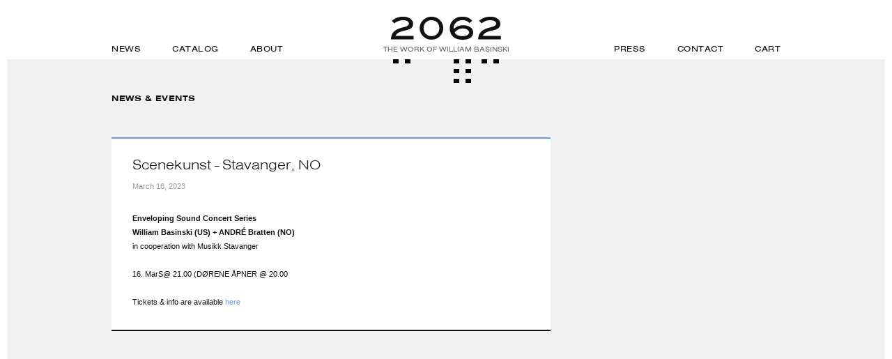

--- FILE ---
content_type: text/html
request_url: http://www.mmlxii.com/news/posts/15111-scenekunst-stavanger-no
body_size: 1808
content:
<!DOCTYPE html>
<html lang="en">
  <head>
    <meta charset="utf-8">
    <title>
      2062
      
        | News
      
    </title>

  
    <meta name="description" content="Enveloping Sound Concert Series   William Basinski (US) + ANDRÉ Bratten (NO)in cooperation with Musikk Stavanger16. MarS@ 21.00 (DØRENE ÅPNER @ 20.00Tickets &amp; info are available here"/>
    <meta property="og:title" content="Scenekunst - Stavanger, NO"/>
    <meta property="og:description" content="Enveloping Sound Concert Series   William Basinski (US) + ANDRÉ Bratten (NO)in cooperation with Musikk Stavanger16. MarS@ 21.00 (DØRENE ÅPNER @ 20.00Tickets &amp; info are available here"/>
    <meta property="og:type" content="news"/>
    <meta property="og:url" content="http://www.mmlxii.com/news/posts/15111-scenekunst-stavanger-no"/>
    <meta property="og:site_name" content="2062"/>
    <meta property="fb:admins" content="763253266"/>
  
  
    <!--[if lt IE 9]>
    <script>
      document.createElement('header');
      document.createElement('nav');
      document.createElement('section');
      document.createElement('article');
      document.createElement('aside');
      document.createElement('footer');
      document.createElement('hgroup');
    </script>
    <![endif]-->
  
    <link href="https://s9.limitedrun.com/images/1027235/favicon.ico?type=image/x-icon" rel="shortcut icon" type="image/x-icon"/>

    <link href="https://s5.limitedrun.com/fancybox/jquery.fancybox-1.3.4.css" media="screen" rel="stylesheet" type="text/css"/>
    <link href="https://s6.limitedrun.com/asset/themes/651-20140307043114000000000/facades/3667-20230301155234430536000/default-0c455c846674311adc13c17343ac8bf4.css" media="screen" rel="stylesheet" type="text/css"/>
    
    
    
    <script type="text/javascript" src="//use.typekit.net/piz3ect.js"></script>
    <script type="text/javascript">try{Typekit.load();}catch(e){}</script>

  </head>
  <body>
    <div id="navigation-wrapper">
      <div id="navigation">
        <ul class="nav left">
          <li><a href="/news/">News</a></li>
          <li><a href="/store/">Catalog</a></li>
          <li><a href="/about/">About</a></li>
        </ul>
        <div id="site-title">
          <a href="/" title="2062"><img src="https://s9.limitedrun.com/images/1027302/2062-text-logo.png"/></a>
          <div id="site-description">The Work of William Basinski</div>
        </div>
        <ul class="nav right">
          <li><a id="cart" onclick="javascript:Store.cart.show();">Cart</a></li>
          <li><a href="/contact/">Contact</a></li>
          <li><a href="/press/">Press</a></li>
        </ul>
      </div>
      <div class="clearfix"></div>
    </div>
    </div>
    <div id="logo" style="background-image:url(https://s9.limitedrun.com/images/1027224/2062-logo.png);"></div>
    <div id="wrapper">
      <div id="container">
        <div id="main">
          <div id="content">
            <h2>News & Events</h2>
<div id="body" style="padding-bottom:10px;">
  <h3>Scenekunst - Stavanger, NO</h3>
  <div class="cat-no">March 16, 2023</div>
  <div id="description">
      <p><strong>Enveloping Sound Concert Series   <br>William Basinski (US) + ANDRÉ Bratten (NO)</strong><br>in cooperation with Musikk Stavanger<br></p><p>16. MarS@ 21.00 (DØRENE ÅPNER @ 20.00</p><p>Tickets & info are available <a href="https://www.rimi-imir.no/enveloping-sound-concert-series-william-basinski-us-andre-bratten-no/">here</a></p>
  </div>
</div>

          </div>
  
          <div class="clearfix"></div>
        </div>
      </div>
    </div>

    <div id="footer-wrapper">
      <div id="footer">
        &copy; 2023 Musex International. All Rights Reserved&nbsp;&nbsp;|&nbsp;&nbsp;Design: <a href="http://www.3n.design" target="_blank">3n Design</a>&nbsp;&nbsp;|&nbsp;&nbsp;Powered by <a href="http://limitedrun.com" target="_blank">Limited Run</a>
      </div>
    </div>

    <!-- The following store.js script is required for every page. Do not remove it. -->
    <script src="//static.getclicky.com/js" type="text/javascript"></script>
<script src="https://s5.limitedrun.com/assets/store-09b01c291f57ee28245fe52217aae8f551bf0e17234281c4e7bbcf5f1baeb02a.js"></script>
    <!-- /store.js -->

    
      <script src="https://s5.limitedrun.com/jquery-1.7.1.min.js"></script>
      <script src="https://s5.limitedrun.com/fancybox/jquery.fancybox-1.3.4.pack.js"></script>
      <script type="text/javascript">
        $('#product #images a, #history #images a, #gallery a').fancybox({'overlayOpacity': 0.5});
      </script>
    
      <script type="text/javascript">
        $(document).ready(function(){
          $("a.image").hover(function(){
            $(this).fadeTo(200, 0.7); // This should set the opacity to 100% on hover
          },function(){
            $(this).fadeTo(400, 1.0); // This should set the opacity back to 60% on mouseout
          });
        });
      </script>
  </body>
</html>

--- FILE ---
content_type: text/css
request_url: https://s6.limitedrun.com/asset/themes/651-20140307043114000000000/facades/3667-20230301155234430536000/default-0c455c846674311adc13c17343ac8bf4.css
body_size: 20265
content:
/*
  HTML5 Reset :: style.css 
  ----------------------------------------------------------
  We have learned much from/been inspired by/taken code where offered from:
	
	Eric Meyer					:: http://ericmeyer.com
	HTML5 Doctor				:: http://html5doctor.com
	and the HTML5 Boilerplate	:: http://html5boilerplate.com
	
-------------------------------------------------------------------------------*/

/* Let's default this puppy out
-------------------------------------------------------------------------------*/

html, body, div, span, object, iframe, h1, h2, h3, h4, h5, h6, p, blockquote, pre, abbr, address, cite, code, del, dfn, em, img, ins, kbd, q, samp, small, strong, sub, sup, var, b, i, dl, dt, dd, ol, ul, li, fieldset, form, label, legend, table, caption, tbody, tfoot, thead, tr, th, td, article, aside, figure, footer, header, hgroup, menu, nav, section, menu, time, mark, audio, video {
	margin: 0;
	padding: 0;
	border: 0;
	outline: 0;
	font-size: 100%;
	vertical-align: baseline;
	background: transparent;
}	
body {
  outline: none;
}

article, aside, figure, footer, header, hgroup, nav, section {display: block;}

/* Responsive images and other embedded objects
   Note: keeping IMG here will cause problems if you're using foreground images as sprites, like, say for Google Maps custom placemarkers. 
   There has been a report of problems with standard Google maps as well, but we haven't been able to duplicate or diagnose the issue. */
img,
object,
embed {max-width: 100%;}

/* force a vertical scrollbar to prevent a jumpy page */
html {overflow-y: scroll;}

/* we use a lot of ULs that aren't bulleted. 
	don't forget to restore the bullets within content. */
ul {list-style: none;}

blockquote, q {quotes: none;}

blockquote:before, 
blockquote:after, 
q:before, 
q:after {content: ''; content: none;}

a {margin: 0; padding: 0; font-size: 100%; vertical-align: baseline; background: transparent;}

del {text-decoration: line-through;}

abbr[title], dfn[title] {border-bottom: 1px dotted #000; cursor: help;}

/* tables still need cellspacing="0" in the markup */
table {border-collapse: collapse; border-spacing: 0;}
th {font-weight: bold; vertical-align: bottom;}
td {font-weight: normal; vertical-align: top;}

hr {display: block; height: 1px; border: 0; border-top: 1px solid #ccc; margin: 1em 0; padding: 0;}

input, select {vertical-align: middle;}

pre {
	white-space: pre; /* CSS2 */
	white-space: pre-wrap; /* CSS 2.1 */
	white-space: pre-line; /* CSS 3 (and 2.1 as well, actually) */
	word-wrap: break-word; /* IE */
}

input[type="radio"] {vertical-align: text-bottom;}
input[type="checkbox"] {vertical-align: bottom; *vertical-align: baseline;}
.ie6 input {vertical-align: text-bottom;}

select, input, textarea {font: 99% sans-serif;}

table {font-size: inherit; font: 100%;}
 
/* Accessible focus treatment
	people.opera.com/patrickl/experiments/keyboard/test */
a:hover, a:active {outline: none;}

small {font-size: 85%;}

strong, th {font-weight: bold;}

td, td img {vertical-align: top;} 

/* Make sure sup and sub don't screw with your line-heights
	gist.github.com/413930 */
sub, sup {font-size: 75%; line-height: 0; position: relative;}
sup {top: -0.5em;}
sub {bottom: -0.25em;}

/* standardize any monospaced elements */
pre, code, kbd, samp {font-family: monospace, sans-serif;}

/* hand cursor on clickable elements */
.clickable,
label, 
input[type=button], 
input[type=submit], 
button {cursor: pointer;}

/* Webkit browsers add a 2px margin outside the chrome of form elements */
button, input, select, textarea {margin: 0;}

/* make buttons play nice in IE */
button {width: auto; overflow: visible;}
 
/* scale images in IE7 more attractively */
.ie7 img {-ms-interpolation-mode: bicubic;}

/* prevent BG image flicker upon hover */
.ie6 html {filter: expression(document.execCommand("BackgroundImageCache", false, true));}

/* let's clear some floats */
.clearfix:before, .clearfix:after { content: "\0020"; display: block; height: 0; overflow: hidden; }  
.clearfix:after { clear: both; }  
.clearfix { zoom: 1; }  



/* Ok, this is where the fun starts.
-------------------------------------------------------------------------------*/

/* iPad [portrait + landscape] */
@media only screen and (min-device-width: 768px) and (max-device-width: 1024px) {
  html body {
  	border:none;
	}
	html body #wrapper {
		padding:0 10px 10px;
	}
  html body #navigation {
    margin: 0 10px;
  }
}

/* iPhone [portrait + landscape] */
@media only screen and (max-device-width: 480px) {
	html body {
		border:none;
	}
	html body #wrapper {
		padding:0 5px 5px;
	}
  html body #navigation {
    margin: 0 5px;
  }
}

/* new Linux- and Windows-friendly sans-serif font stack: http://mky.be/fontstack */
body {font: 13px Helmet, Freesans, sans-serif;}

/* using local fonts? make sure to read up on Paul Irish's 
	Bulletproof @font-face syntax: http://mky.be/font-face/bulletproof/ */

/* we like off-black for text */
body, select, input, textarea {color: #111;}

a {color: #03f;}
a:hover {color: #69f;}

/* Custom text-selection colors (remove any text shadows: twitter.com/miketaylr/status/12228805301) */
::-moz-selection{background: #fcd700; color: #fff; text-shadow: none;}
::selection {background: #fcd700; color: #fff; text-shadow: none;} 

/*	j.mp/webkit-tap-highlight-color */
a:link {-webkit-tap-highlight-color: #fcd700;} 

ins {background-color: #fcd700; color: #000; text-decoration: none;}
mark {background-color: #fcd700; color: #000; font-style: italic; font-weight: bold;}

/* Store CSS */

body {
  font-family: 'Helvetica Neue', Helvetica, Arial, sans-serif;
}

html, body {
  background-color: #f1f1f1;
  color: ;
}

body {
  border-left: 10px solid #FFFFFF;
  border-right: 10px solid #FFFFFF;
  border-bottom: 10px solid #FFFFFF;
  max-height: 100%;
}

h1 {
  font-size: 32px;
}

h2 {
  font-size: 24px;
}

h3 {
  font-size: 18px;
}

h4 {
  font-size: 13px;
}

p {
  margin: 0 0 20px;
}

a {
  color: #111111;
  text-decoration: none;
}

a:hover {
  color: #6699ff;
}

hr {
  border: 0px;
  border-top: 1px solid #f1f1f1;
  margin: 25px 0;
}

select {
  font-size: 12px;
  line-height 16px;
}

.btn {
  background: none repeat scroll 0 0 #FFFFFF;
  border: medium none;
  color: #6699ff;
  font-size: 11px;
  font-weight: bold;
  line-height: 20px;
  padding: 0;
  text-transform: uppercase;
  display:inline;
}

.btn:hover {
  color: #111;
}

.pull-right {
  float: right;
}

#navigation-wrapper {
  background-color: #FFFFFF;
  width: 100%;
}

#cart {
  cursor: pointer;
}

#navigation-wrapper #navigation {
  color: #111111;
  font-family: "nimbus-sans-extended", sans-serif;
  font-style: normal;
  height: 85px;
  margin: 0 auto;
  padding: 0;
  position: relative;
  width: 960px;
}

#navigation-wrapper #navigation ul.nav {
  float: left;
  width: 330px;
}

#navigation-wrapper #navigation ul.nav.left li {
  float:left;
}

#navigation-wrapper #navigation ul.nav.right li {
  float:right;
}

#navigation-wrapper #navigation #site-title {
  float: left;
  margin: 24px 0 0;
  text-align: center;
  width: 300px;
}

#navigation-wrapper #navigation #site-title a {
  line-height:33px;
}

#navigation-wrapper #navigation #site-title img {
  display:block;
  margin: 0 auto 9px;
}

#navigation-wrapper #navigation #site-title #site-description {
  color: #666666;
  font-size: 10px;
  font-weight: 400;
  line-height: 10px;
  text-transform: uppercase;
}

#navigation-wrapper #navigation a {
  font-size: 12px;
  font-weight: 400;
  color: #111111;
  line-height:12px;
  text-transform: uppercase;
  letter-spacing: .5px;
}

#navigation-wrapper #navigation a:hover {
  color: #6699FF;
}

#navigation-wrapper #navigation ul {
  display: inline-block;
}

#navigation-wrapper #navigation ul li {
  float: left;
  position: relative;
  padding: 64px 0 0;
  line-height:12px;
}

#navigation-wrapper #navigation ul.left li a {
  padding: 0 45px 0 0;
}
#navigation-wrapper #navigation ul.right li a {
  padding: 0 0 0 45px;
}

#logo {
  background-position: center top;
  background-repeat: no-repeat;
  background-position: center top;
  background-repeat: no-repeat;
  height: 50px;
  margin: 0 auto;
  width: 960px;
}

#wrapper {
  background-color: #f1f1f1;
  padding: 0;
}

#container {
  background-color: #f1f1f1;
  color: #111111;
  margin: 0 auto;
  width: 960px;
}

#container header {
  padding: 25px 0;
}

#container header div.center {
  text-align: center;
}

#container header h1 {
  margin: 35px 20px;
  text-align: center;
}

#container header h1, #container header h1 a {
  font-family: 'Helvetica Neue', Helvetica, Arial, sans-serif;
  font-size: 62px;
  font-weight: 200;
  line-height: normal;
}

#container header h1 a {
  color: #111111;
  text-decoration: none;
}

#container header h1 a:hover {
  color: #111111;
}

#container #main {
  color: #111111;
  min-height: 700px;
}

#container #main a {
  color: #6699ff;
}

#container #main a:hover {
  color: #111111;
}

#container #main #content {
    padding: 0;
}

#container #main #content #search {
  text-align: right;
}

#container #main #content #search input {
  line-height: 15px;
  margin-top: -1px;
}

#container #main #content nav.pagination {
  clear: both;
  display: block;
  margin-top: 15px;
  padding: 10px 0;
  text-align: center;
}

#container #main #content nav.pagination span {
  color: #111111;
  padding: 10px 5px;
}

#container #main #content nav.pagination span.current {
  font-weight: bold;
}

#container #main #content nav.pagination a {
  color: #6699ff;
}

#container #main #content nav.pagination a:hover {
  color: #111111;
}

#container #main #content h2 {
  clear:both;
  font-family: "nimbus-sans-extended", sans-serif;
  font-size: 12px;
  font-style: normal;
  font-weight: 700;
  letter-spacing: .5px;
  line-height:12px;
  margin: 0 0 50px;
  text-transform: uppercase;
}

#container #main #content #product-grid {
  margin: 0 -15px;
}

#container #main #content #product-grid .product {
  background-color: #fff;
  border-top: 2px solid #6699ff;
  float: left;
  height: 430px;
  margin: 0 15px 50px;
  position: relative;
  overflow: hidden;
  text-align: center;
  width: 300px;
}

#container #main #content #product-grid .product h3,
#container #main #content #body h3 {
  color: #111;
  clear:both;
  font-family: "nimbus-sans-extended", sans-serif;
  font-size: 20px;
  font-style: normal;
  font-weight: 300;
  line-height:20px;
  padding: 28px 0 15px;
  white-space: nowrap;
}
#container #main #content #product-grid .product .artist,
#container #main #content #body .artist {
  color: #111;
  font-size: 12px;
  font-weight: bold;
  line-height:12px;
  padding: 0 0 15px;
}
#container #main #content #product-grid .product .cat-no,
#container #main #content #body .cat-no {
  color: #999;
  font-size: 11px;
  line-height:11px;
}

#container #main #content #body .cat-no {
  margin: 0 0 30px;
}
#container #main #content #product-grid .product a {
  display: block;
}

#container #main #content #product-grid .product a.image {
  bottom:0px;
  background-position: 50% 50%;
  background-repeat: no-repeat;
  left:0px;
  height: 300px;
  position:absolute;
  width: 300px;
}

#container #main #content #product-grid .product a.info {
  padding: 5px;
  text-align: center;
}

#container #main #content #product #images,
#container #main #content #images {
  background-color: #fff;
  border-bottom: 2px solid #111;
  float: right;
  width: 300px;
  font-size:11px;
  line-height:20px;
  margin: 0 0 50px;
}

#container #main #content #product #images li,
#container #main #content #images li {
  display:block;
  margin-bottom: 26px;
}

#container #main #content #product #images li p,
#container #main #content #images li p {
  margin:0;
}

#container #main #content #product #images li + li,
#container #main #content #images li + li {
  margin: 0 0 30px 30px;
}

#container #main #content #product #images li dl,
#container #main #content #images li ul {
  margin: 0 0 30px;
}

#container #main #content #product #images li dl dt {
  float:left;
  font-weight: bold;
  clear:left;
  width:100px;
}

#container #main #content #product #images li dl dd {
  margin: 0 30px 0 100px;
}

#container #main #content #product #images li dl dd ol,
#container #main #content #product #images li + li dl dd ol {
  list-style: decimal inside;
  color: #111111;
  margin: 0;
}
#container #main #content #product #images li dl dd ol li,
#container #main #content #product #images li + li dl dd ol li {
  display: list-item;
  margin: 0;
}
#container #main #content #product #images img,
#container #main #content #images img {
  display:block;
}

#container #main #content #product #body,
#container #main #content #body {
  background-color: #fff;
  border-top: 2px solid #6699ff;
  border-bottom: 2px solid #111;
  padding: 0px 30px 30px;
  float: left;
  margin: 0 0 50px;
  width: 570px;
}

#container #main #content #product #body h2,
#container #main #content #body h2 {
  margin-bottom: 5px;
}

#container #main #content #product #body h3,
#container #main #content #body h3 {
}

#container #main #content #product #body #description,
#container #main #content #body #description {
  color:#111;
  font-size: 11px;
  line-height:20px;
}

#container #main #content #product #body #variations #cart_variation_id {
  width: 200px;
}

#container #main #content #product #body #soundcloud {
  margin-bottom: 0;
  padding-top: 10px;
}

#container #main #content #product #body ul, #main #content #product #body ol {
  margin: 14px 0 14px 25px;
}

#container #main #content #product #body ul li, #main #content #product #body ol li {
  padding: 2px 0;
}

#container #main #content #product #body #social {
  margin: 14px 0;
}

#container #main #content #product #body #social li {
  float: left;
  width: 60px;
}

#container #main #content #product #body #social li iframe {
  margin: auto 0;
}

#container #main #content #order h2 {
  margin-bottom: 5px;
}

#container #main #content #order table {
  margin-bottom: 25px;
  width: 100%;
}

#container #main #content #order table thead th, #container #main #content #order table tbody td {
  line-height: 18px;
  padding: 8px;
  text-align: left;
  vertical-align: top;
}

#container #main #content #order table thead th {
  font-weight: bold;
}

#container #main #content #order table thead th {
  vertical-align: bottom;
}

#container #main #content #order table tbody td {
  border-top: 1px solid #f1f1f1;
}

#container #main #content #order table tbody td + td {
  text-align: right;
  width: 115px;
}

#container #main #content #order table#metadata td {
  width: 50%;
}

#container #main #content #order table#metadata td + td {
  text-align: left;
}

#container #main #content #order table tbody td a {
  text-decoration: underline;
}

#container #main #content #order #question {
  font-size: 12px;
  text-align: center;
}

#container #main #content #news {
  margin: 0 -15px;
}
#container #main #content #news article {
  background-color: #FFFFFF;
  border-top: 2px solid #6699FF;
  border-bottom: 2px solid #000000;
  float: left;
  height:245px;
  margin: 0 15px 50px;
  overflow: hidden;
  position: relative;
  text-align: left;
  width: 300px;
}
#container #main #content #news article h4 {
  clear: both;
  color: #111111;
  font-family: "nimbus-sans-extended",sans-serif;
  font-size: 20px;
  font-style: normal;
  font-weight: 300;
  line-height: 20px;
  padding: 28px 30px 15px;
}
#container #main #content #news article .date {
  color: #999;
  font-size:11px;
  line-height:11px;
  padding: 0 30px 15px;
  text-transform: uppercase;
}

#container #main #content #news article p {
  font-size:11px;
  line-height:20px;
  padding: 0 30px;
  margin: 0 0 15px;
}
#container #main #content #news article a.more {
  font-weight:bold;
  font-size:12px;
}
#container #main #content #news article a.more:hover {
  color: #111111;
}

#container #main #content #history .history-item #images {
  float: left;
  width: 302px;
}

#container #main #content #history .history-item #images li {
  float: left;
  margin-bottom: 15px;
}

#container #main #content #history .history-item #images li + li {
  height: 77px;
  text-align: center;
  width: 101px;
}

#container #main #content #history .history-item #body {
  float: right;
  width: 580px;
}

#container #main #content #history .history-item #body h2 {
  margin-bottom: 5px;
}

#container #main #content #history .history-item #body h2 small {
  font-size: 50%;
}

#container #main #content #history .history-item #body #release-information {
  font-size: 12px;
}

#container #main #content #history .history-item #body ul {
  list-style-type: disc;
  margin: 14px 0 14px 25px;
}

#container #main #content #history .history-item #body ul li {
  padding: 2px 0;
}

#container #main #content #history .history-item + .history-item {
  margin-top: 25px;
}

#container #main #content #gallery .gallery-item {
  float: left;
  height: 202px;
  margin: 0 12px 22px 12px;
  overflow: hidden;
  width: 202px;
}

#container #main #content #gallery .gallery-item a {
  background-position: 50% 50%;
  background-repeat: no-repeat;
  
  display: block;
  height: 200px;
  width: 200px;
}

#container #main #content #contact {
  margin: 0 auto;
  width: 960px;
}

#container #main #content #contact label {
  font-size: 11px;
  font-weight:bold;
}

#container #main #content #contact form input {
  border: 1px solid #DFDFDF;
  border-top: 1px solid #DFDFDF;
  margin: 5px 0;
  padding: 5px;
  width: 275px;
}

#container #main #content #contact form textarea {
  border: 1px solid #DFDFDF;
  border-top: 1px solid #DFDFDF;
  height: 215px;
  margin: 5px 0;
  padding: 5px;
  width: 436px;
}
#container #main #content #contact #images {
  border-top: 2px solid #6699FF;
  padding-top:26px;
}
#container #main #content #contact #images li dl {
  padding: 0 0 0 30px;
}
#container #main #content #contact #images li dl dt {
  clear: left;
  float: left;
  font-weight: bold;
  width: 100px;
}
#container #main #content #contact #images li dl dd {
  margin: 0 0 0 100px;
}

#container #main #content #roster .roster-item #images {
  float: left;
  width: 302px;
}

#container #main #content #roster .roster-item #images li {
  float: left;
  margin-bottom: 15px;
}

#container #main #content #roster .roster-item #images li + li {
  height: 77px;
  text-align: center;
  width: 101px;
}

#container #main #content #roster .roster-item #body {
  float: right;
  width: 580px;
}

#container #main #content #roster .roster-item #body h2 {
  margin-bottom: 5px;
}

#container #main #content #roster .roster-item #body h2 a {
  color: #111111;
}

#container #main #content #roster .roster-item #body h2 small {
  font-size: 50%;
}

#container #main #content #roster .roster-item + .roster-item {
  margin-top: 25px;
}

#container #main #content .roster-item h2 {
  margin-bottom: 14px;
}

#container #main #content .roster-item h2 small {
  font-size: 50%;
}

#container #main #content .roster-item #images {
  float: left;
  width: 302px;
}

#container #main #content .roster-item #images li {
  float: left;
  margin-bottom: 15px;
}

#container #main #content .roster-item #images li + li {
  height: 77px;
  text-align: center;
  width: 101px;
}

#container #main #content .roster-item #images img {
  
}

#container #main #content .roster-item #body {
  float: right;
  width: 580px;
}

#container #main #content .roster-item #body h2 {
  margin-bottom: 5px;
}

#container #main #content .roster-item #body h3 {
  margin: 30px 0 5px 0;
}

#container #main #content .roster-item #body #soundcloud {
  margin-bottom: 14px;
}

#container #main #content .roster-item #body ul, #main #content .roster-item #body ol {
  list-style-type: disc;
  margin: 14px 0 14px 25px;
}

#container #main #content .roster-item #body ul li, #main #content .roster-item #body ol li {
  padding: 2px 0;
}

#container #main #content .roster-item #product-grid, #container #main #content .roster-item #history {
  margin-top: 50px;
}

#container #main #content .roster-item #product-grid .more-products a {
  margin: 95px 0;
  opacity: 1.0;
}

#footer-wrapper {
  padding-bottom: 50px;
  width: 100%;
}

#footer-wrapper #footer {
  font-size: 10px;
  margin: 0 auto 0 auto;
  padding: 50px 10px 25px;
  text-align: center;
  width: 940px;
}

#footer-wrapper #footer a {
  text-decoration: underline;
}

.clearfix {
  clear: both;
}

--- FILE ---
content_type: application/javascript; charset=UTF-8
request_url: http://api.ipinfodb.com/v3/ip-country/?key=9d19a735d445cacfce94f5503117c4a0af894029d509efc711d91d8775d200f8&format=json&callback=Store.setCountry
body_size: 282
content:
Store.setCountry(
{
    "statusCode": "OK",
    "statusMessage": "",
    "ipAddress": "18.118.170.104",
    "countryCode": "US",
    "countryName": "United States of America"
})